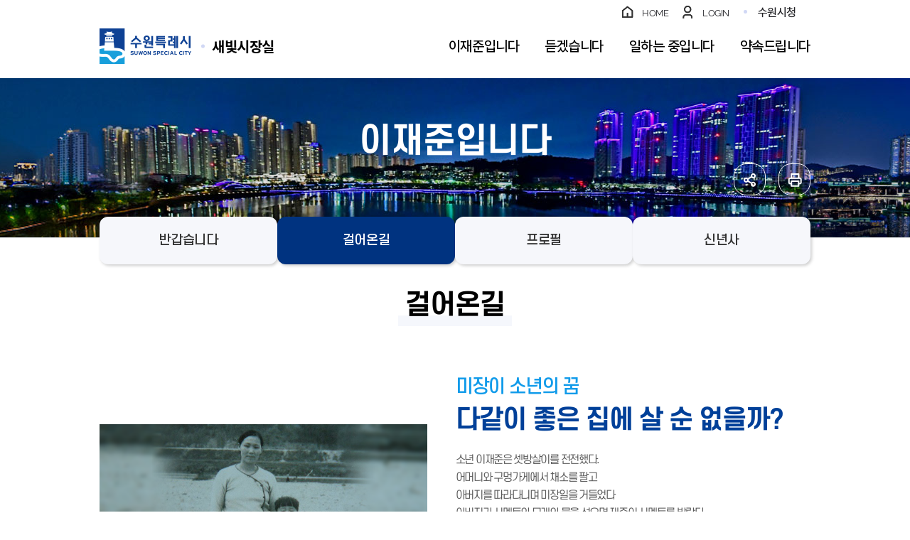

--- FILE ---
content_type: text/html;charset=utf-8
request_url: https://mayor.suwon.go.kr/sw-mayor/sw-mayor-01/sw-mayor-01-04.jsp;jsessionid=7bZl2X06pyPLv1rWnPDx2hfNn857b9Vz71uzCUVy7gWmyUYBzJJPB7uxlOCJrQa3.WAS_servlet_engine1
body_size: 57076
content:
<!DOCTYPE html>
<html lang="ko">
<head>
<meta charset="utf-8">
<meta http-equiv="X-UA-Compatible" content="IE=Edge">
<meta name="viewport" content="width=device-width, initial-scale=1">
<meta name="title" content="수원특례시 새빛시장실">
<meta name="keywords" content="수원특례시장 이재준,시민의소리,소통공간,시민과의 약속">
<meta name="description" content="수원특례시장 이재준,시민의소리,소통공간,시민과의 약속">
<meta name="format-detection" content="telephone=no">
<meta property="og:site_name" content="수원특례시 새빛시장실">
<meta property="og:url" content="https://mayor.suwon.go.kr">
<meta property="og:image" content="">
<meta property="og:title" content="수원특례시 새빛시장실">
<meta property="og:description" content="수원특례시 새빛시장실">
<meta property="og:type" content="website">
<link rel="stylesheet" href="/resources/common_sw/css/font.css" />
<link rel="stylesheet" href="/resources/web/mayor_2022/css/sub2.css?ver=2025122901" />

<!--[if lt IE 9]><script src="/resources/common_sw/js/html5.js"></script><![endif]-->
<script src="/resources/common_sw/js/jquery-1.12.4.min.js"></script>
<script src="/resources/common_sw/js/jquery.screen.min.js"></script>
<script src="/resources/common_sw/js/slick.min.custom.1.6.0.8.js"></script>
<script src="/resources/common_sw/js/slick.extensions.min.js"></script>
<script src="/resources/web/mayor_2022/js/common.js"></script>
<script src="/resources/web/mayor_2022/js/sub.js"></script>
<title>
걸어온길 : 이재준입니다 &gt; 걸어온길</title>
<script src="/resources/common_sw/js/jquery-migrate-1.4.1.min.js"></script>
<link rel="stylesheet" href="/resources/openworks/spi/jquery/colobox/themes/theme5/colorbox.css" />
<script src="/resources/openworks/spi/jquery/colobox/jquery.colorbox-min.js"></script>
<script src="/resources/web/common/js/astx2.min.js"></script>
<script src="/resources/web/common/js/astx2_custom.js"></script>
<script>var bwboxFlag = 'none';</script>
<script src="/resources/web/common/js/suwon.js"></script>
<link rel="stylesheet" href="/resources/common_sw/css/program.css" />
<link rel="stylesheet" href="/resources/common_sw/css/program_media.css" />
<script>
$(document).ready(function(){
    
	if($('.contents_view_tab').length > 0){
	    var dataTarget = $('.contents_view_tab').attr('data-target');
	    $(dataTarget).hide();
	    $('.contents_view_tab > li > a').bind('click', function(){
	        $(dataTarget).hide();
	        $(dataTarget).eq($(this).parent().index()).show();
	        return false;
	    });
	}
});	

function autoResize(i){
    var iframeHeight = i.contentWindow.document.body.scrollHeight;
    i.style.height = iframeHeight + 'px';
}

// 로그인 페이지 이동(되돌아올 주소를 포함)
function globalLogin(href) {
	if(href) {
		$("#globalLoginForm").attr("action",href);
	}
	$("#globalLoginForm").attr("target","_self");
	$("#globalLoginForm").submit();
};
</script>

    <!-- 페이지별 스크립트 -->
<!-- 접속로그 수집영역 START -->
<script type="text/javascript">
//<![CDATA[
	var anlzSessionId = 'anlzPageId';
	var anlzClientIp = '';
//]]>
</script>
<script type="text/javascript">
//<![CDATA[
	var anlzSearchEngine = new Array();
	var anlzMobileOS = new Array();
 
	anlzSearchEngine.push('daum.net');
anlzSearchEngine.push('nate.com');
anlzSearchEngine.push('naver.com');
anlzSearchEngine.push('bing.com');
anlzSearchEngine.push('yahoo.com');
anlzSearchEngine.push('yahoo.co.kr');
anlzSearchEngine.push('google.com');
anlzSearchEngine.push('google.co.kr');
anlzMobileOS.push('iPad');
anlzMobileOS.push('iPhone');
anlzMobileOS.push('Android');

//]]>
</script>
<script type="text/javascript">CTX_PATH="";</script>
<script type="text/javascript" src="/resources/web/popup/js/jquery.cookie.js"></script>
<script type="text/javascript" src="/resources/intra/analyze/tracking/js/detector.js"></script>
<script type="text/javascript" src="/resources/intra/analyze/tracking/js/tracker.js"></script>

<script type="text/javascript">
//<![CDATA[
$().ready(function(){ 
	var logMenuCd = 'sw-mayor-01-04';
	var logMenuYn = 'N';
	var logMenuURI = "/sw-mayor/sw-mayor-01/sw-mayor-01-04.jsp";
	var logMenuQueryStr = "";
	var logMenuGubun = "";
	var logGubunCd = "";
	var logSeqNo = "";
      
	 

	//인기컨텐츠 로그 기록 (시정소식, 행사/축제, 교육)
	if(logMenuCd == 'www04-01' || logMenuCd == 'civil_05' || logMenuCd == 'eco06' || logMenuCd == 'welfare05' || logMenuCd == 'culture04'
	   || logMenuCd == 'env_05' || logMenuCd == 'city05' || logMenuCd == 'traffic05' || logMenuCd == 'cityCreate_04' || logMenuCd == 'healthPolicies_04') {
	     		    
	}
   
	if(logMenuYn == 'Y') {
	    $.ajax({
             type:        "POST",
             url:         "/web/popularityContents/ND_logInsert.do",
             data:        "menuCd="+logMenuCd+"&menuGubun="+logMenuGubun+"&gubunCd="+logGubunCd+"&seqNo="+logSeqNo+"&queryStr="+encodeURIComponent(logMenuQueryStr),
             dataType:    "json",
             contentType: 'application/x-www-form-urlencoded; charset=UTF-8',
             //async:       false,
             success:     function(data) {},
             error:       function () {}
		});
	}
});
//]]>
</script>
<!-- 접속로그 수집영역 END   --><!-- 2025-05-22 서브메뉴 형태 변경 -->
<style>
.sub_visual{height:225px;}
.sub_visual:before{display:none;}
.pathbox{display:none;}
.quick{bottom:55px;right:138px;}
.quick h2{display:none;}
#contents{margin-top:30px;}
.mayor_greeting,
.mayor_history,
.mayor_mani,
.mayor_monitor,
.quick_wrap{position:relative;transform:none;}
.visiting_mayor .intro_box{margin-top:0;}
.purpose,
.general,
.promisemap,
.businessplan{top:0;}
.submenu_info_box{margin-top:-30px;line-height:1.5;font-family:'CoreDream','NotoKr','Malgun Gothic','맑은 고딕',Dotum,'돋움',Helvetica,AppleSDGothicNeo,sans-serif;}
.submenu_info_box button{font-family:inherit;}
.submenu_list_box .list_btn{display:none;position:relative;width:100%;padding:20px 40px 20px 20px;font-size:17px;font-weight:500;letter-spacing:-0.02em;color:#fff;text-align:center;background-color:#109cda;box-sizing:border-box;}
.submenu_list_box .list_btn:after{display:block;content:'';position:absolute;top:50%;right:20px;width:13px;height:8px;background:url('/resources/web/mayor_2022/images/sub/submenu_ico.png') 0 -30px no-repeat;transform:translateY(-50%);}
.submenu_list_box .submenu_lists{display:flex;justify-content:space-between;gap:5px;}
.submenu_list_box .submenu_lists li{position:relative;flex:1 0 0;background-color:#f6f7fb;box-shadow:2px 2px 4px 0px rgba(0, 0, 0, 0.2);border-radius:12px;}
.submenu_list_box .submenu_lists li a{display:flex;align-items:center;justify-content:center;height:100%;padding:20px;font-size:18px;font-weight:500;letter-spacing:-0.02em;color:#333;text-align:center;box-sizing:border-box;transition:all 0.5s;}
.submenu_list_box .submenu_lists li a[target="_blank"] span{position:relative;padding-right:25px;}
.submenu_list_box .submenu_lists li a[target="_blank"] span:after{display:block;content:'';position:absolute;top:50%;right:0;width:18px;height:17px;background:url('/resources/web/mayor_2022/images/sub/submenu_ico.png') 0 0 no-repeat;transform:translateY(-50%);}
/* .submenu_list_box .submenu_lists li:first-child{border-radius:12px 0 0 12px;}
.submenu_list_box .submenu_lists li:last-child{border-radius:0 12px 12px 0;}
.submenu_list_box .submenu_lists li:after{display:block;content:'';position:absolute;top:50%;right:0;width:1px;height:20px;background-color:#d7dadb;transform:translateY(-50%);} */
.submenu_list_box .submenu_lists li:hover,
.submenu_list_box .submenu_lists li.active{background-color:#003380;}
.submenu_list_box .submenu_lists li:hover a,
.submenu_list_box .submenu_lists li.active a{color:#fff;}
.submenu_list_box .submenu_lists li:last-child:after{display:none;}
.submenu_title .title{margin:30px 0 40px 0;text-align:center;font-size:38px;letter-spacing:-0.02em;color:#010101;font-weight:600;}
.submenu_title .title span{position:relative;display:inline-block;padding:0 10px;isolation:isolate;}
.submenu_title .title span:after{display:block;content:'';position:absolute;left:0;bottom:0;width:100%;height:15px;background-color:#f5f7fc;z-index:-1;}
.tab_menu_box:before{display:none;}
.tab_menu_box .tabmenu ul{display:flex;justify-content:center;}
.tab_menu_box .tabmenu ul li{width:20%;}
.tab_menu_box .tabmenu ul li a{padding:0 20px;}
.tab_menu_box .tabmenu ul li a span{font-size:17px;}
.tab_menu_box .tabmenu ul li a,
.tab_menu_box .tabmenu ul li:nth-child(-n+4) a,
.tab_menu_box .tabmenu ul li:nth-child(4n+1) a,
.tab_menu_box .tabmenu ul li:nth-child(n+5) a{border-width:1px;border-left-width:0;}
.tab_menu_box .tabmenu ul li:first-child a{border-left-width:1px;}
.mayor_monitor .answer .result_wrap .result{width:180px;}
.mayor_commit .section1{margin-top:0;}
.mayor_commit .section1 .notice{top:auto;right:0;bottom:0;left:0;}
.mayor_commit .section1 .notice br{display:none;}
.mayor_commit .section1 .stair1{margin-bottom:20px;}
.mayor_commit .section1 .stair1{margin-bottom:20px;}
.mayor_commit .section1 .stair2{margin-bottom:40px;}
.mayor_commit .section1 .stair2:after{bottom:-21px;}
.mayor_commit .section1 .stair2 .vice:after{height:20px;}
.mayor_commit .section1 .stair3 .popup_open{font-size:17px;white-space:nowrap;}
.mayor_commit .section1 .stair3 .popup_open:after{height:20px;}
.mayor_commit .section1 .stair3 .popup_open:hover{font-size:17px;background-color:#f38ba0;color:#fff;}
.businessplan:after{display:none;}
.businessplan .wrap_1370{margin:0 auto;}
.businessplan .wrapbox{padding:0;}
.businessplan .wrapbox .bodybox:before{display:none;}
.businessplan .wrapbox .bodybox .tab_centent .tabitem{display:block;}
.businessplan .wrapbox .bodybox .tab_centent .tabitem .itembox .content .tabitem + .tabitem{margin-top:20px;}
.businessplan .wrapbox .bodybox .tab_centent .tabitem .itembox .content .titlebox{margin-bottom:15px;}
.businessplan .wrapbox .bodybox .tab_centent .tabitem .itembox .content .titlebox .title{font-size:25px;line-height:1.5;}
.mayor_target .temp_titlebox{padding:20px 0;}
.mayor_target .temp_titlebox .deco{height:130px;}
.mayor_target .section3 .temp_box .leftbox{position:relative;padding-right:50px;box-sizing:border-box;}
.mayor_target .section3 .temp_box .leftbox:after{display:block;position:absolute;top:0;right:0;width:1px;height:100%;background-color:#e5e7ee;content:"";}
.mayor_target .section3 .temp_box .rightbox:before{display:none;}
.mayor_target .section4 .process_step_box_wrap{padding:20px;background-color:#f5f7fc;}
.mayor_target .section4 .process_step_box{position:relative;padding:0 60px;box-sizing:border-box;overflow:hidden;overflow-x:auto;}
.mayor_target .section4 .process_step_con{display:grid;grid-template-columns:repeat(3, 1fr);grid-gap:20px;min-width:680px;box-sizing:border-box;}
.mayor_target .section4 .process_step_con > div{width:100%;word-break:break-all;}
.mayor_target .section4 .process_step_con .step_lists{text-align:center;}
.mayor_target .section4 .process_step_con .step_lists li{position:relative;font-size:17px;font-weight:500;line-height:1.5;font-family:'CoreDream','NotoKr','Malgun Gothic','맑은 고딕',Dotum,'돋움',Helvetica,AppleSDGothicNeo,sans-serif;}
.mayor_target .section4 .process_step_con .step_lists li div{position:relative;padding:5px;background-color:#fff;border-radius:8px;}
.mayor_target .section4 .process_step_con .step_lists li span{position:absolute;top:calc(((100% * 4) + 80px) / 2);left:-50px;display:block;height:max-content;letter-spacing:3px;font-size:0;color:transparent;transform:translateY(-50%);z-index:1;writing-mode:vertical-lr;}
.mayor_target .section4 .process_step_con .step_lists li:after{display:block;content:'';position:absolute;top:calc(100% + 6px);left:50%;border:8px solid #fff;border-left-color:transparent;border-right-color:transparent;border-bottom:0 none;transform:translateX(-50%);}
.mayor_target .section4 .process_step_con .step_lists li + li{margin-top:20px;}
.mayor_target .section4 .process_step_con .step_lists li:nth-child(3){margin-top:30px;}
.mayor_target .section4 .process_step_con .step_lists li:nth-child(2):after{top:calc(100% + 16px);z-index:1;}
.mayor_target .section4 .process_step_con > div:first-child .step_lists li:nth-child(3){position:relative;}
.mayor_target .section4 .process_step_con > div:first-child .step_lists li:nth-child(3):before{display:block;content:'';position:absolute;top:-20px;left:-20px;width:calc((100% * 3) + 80px);height:calc((100% * 4) + 100px);background-color:#7a7d96;border-radius:12px;}
.mayor_target .section4 .process_step_con > div:first-child .step_lists li:nth-child(3) span{display:block;font-size:inherit;color:inherit;}
.mayor_target .section4 .process_step_con .step_lists .step_title div{color:#fff;background-color:#109cda;}
.mayor_target .section4 .process_step_con .step_lists .step_end{margin-top:30px;}
.mayor_target .section4 .process_step_con .step_lists .step_end div{color:#fff;background-color:#f38ba0;}
.mayor_target .section4 .process_step_con .step_lists .step_title:after,
.mayor_target .section4 .process_step_con .step_lists .step_end:after{display:none;}
.mayor_law .wrap_1370{margin:0 auto;}
.mayor_law .section1 .bu li{display:flex;align-items:center;gap:20px;}
.mayor_law .section1 .bu li:before{top:50%;transform:translateY(-50%);}
.mayor_law .section1 .bu li + li{margin-top:20px;}
.mayor_law .btn.link:before{display:none;}
.mayor_law .btn.link{display:block;padding:10px 20px;background-color:transparent;color:#666;border:1px solid #c5c9d6;border-radius:30px;}
.mayor_law .btn.link span{position:relative;padding-right:30px;}
.mayor_law .btn.link span:before{display:block; position: absolute;top:50%;right:0;background: url('/resources/web/mayor_2022/images/common/sub_sprite.png') no-repeat 0 0;width: 18px;height: 17px;content:'';transform:translateY(-50%);}
.mayor_sotong .wrap_1370{margin:0 auto;}
.mayor_sotong .sotong_link{display:flex;flex-wrap:wrap;align-items:center;justify-content:center;gap:10px;}
.mayor_sotong .btn.link:before{display:none;}
.mayor_sotong .btn.link{display:block;padding:10px 20px;background-color:transparent;color:#666;border:1px solid #c5c9d6;border-radius:30px;}
.mayor_sotong .btn.link span{position:relative;padding-right:30px;}
.mayor_sotong .btn.link span:before{display:block; position: absolute;top:50%;right:0;background: url('/resources/web/mayor_2022/images/common/sub_sprite.png') no-repeat 0 0;width: 18px;height: 17px;content:'';transform:translateY(-50%);}
.mayor_sotong .btn.link:hover{background-color:#f38ba0;color:#fff;}
.mayor_sotong .btn.link:hover span:before{background-image:url('/resources/web/mayor_2022/images/sub/submenu_ico.png')}
.mayor_sotong .quick_link .link_box_wrap{display:flex;gap:50px;}
.mayor_sotong .quick_link .link_box_wrap .link_box{flex:1 0 1px;padding:40px 80px;border-radius:15px 90px;box-shadow:3px 5px 5px 5px rgba(167, 167, 167, 0.2);}
.mayor_sotong .quick_link .link_box_wrap .link_title{padding-bottom:10px;margin-bottom:20px;color:#666;line-height:1.5;border-bottom:1px dotted #c5c9d6;}
.mayor_sotong .quick_link .sns{padding-top:10px;}
.mayor_sotong .quick_link .sns .sns_link{display:block;}
.mayor_sotong .quick_link .sns .sns_link ul{display:flex;flex-wrap:wrap;justify-content:center;gap:10px;}
.mayor_sotong .quick_link .sns .sns_link ul li{margin:0;}
.mayor_sotong .quick_link .sns .sns_link ul li a .transformbox{border-radius:12px;box-shadow:unset;}
.mayor_sotong .quick_link .sns .sns_link ul li a:hover .transformbox{box-shadow:unset;transform:unset;}
.mayor_sotong .quick_link .minwon .minwon_link ul{display:flex;flex-wrap:wrap;justify-content:center;gap:30px;}
.mayor_sotong .quick_link .minwon .minwon_link ul li{flex:1 0 1px;}
.mayor_sotong .quick_link .minwon .minwon_link ul li a{display:block;padding: 5px;text-align: center;white-space:nowrap;border: 1px solid #c5c9d6;border-radius: 12px;}
.mayor_sotong .quick_link .minwon .minwon_link ul li a span{display:block;font-weight:bold;line-height:1.5;}
.mayor_sotong .quick_link .minwon .minwon_link ul li a span:first-child{padding:0 20px;color:#fff;background-color: #2963d9;border-radius: 12px;}
.mayor_inaug:before{top:0;height:100%;}
@media (max-width: 1650px){
	.addons{margin-top:0;}
}
@media screen and (max-width:1300px){
	.quick{right:auto;left:0;}
}
@media (min-width: 1001px){
	.promisemap .bodywrap .mapbox .listbox .listitem.item01 .layer.layer02{top:0;left:auto;right:200px;}
	.promisemap .bodywrap .mapbox .listbox .listitem.item01 .layer.layer02 .line{left:auto;right:100%;border-left:1px solid #c3c7d5;border-right:0 none;}
	.promisemap .bodywrap .mapbox .listbox .listitem.item01 .layer.layer02 .line:before{right:auto;left:-5px;}
	.promisemap .bodywrap .mapbox .listbox .listitem.item01 .layer.layer02.height .line{height:228px;}
	.promisemap .bodywrap .mapbox .listbox .listitem.item02 .layer.layer04.height .line{height:133px;}
	.promisemap .bodywrap .mapbox .listbox .listitem.item02 .layer.layer05{top:398px;}
	.promisemap .bodywrap .mapbox .listbox .listitem.item02 .layer.layer05 .line{top:50%;left:100%;border-top:1px solid #c3c7d5;border-right:1px solid #c3c7d5;}
	.promisemap .bodywrap .mapbox .listbox .listitem.item02 .layer.layer05 .line:before{bottom:-10px;right:-5px;}
	.promisemap .bodywrap .mapbox .listbox .listitem.item02 .layer.layer05.width .line{width:136px;}
	.promisemap .bodywrap .mapbox .listbox .listitem.item02 .layer.layer05.height .line{height:50px;}
	.promisemap .bodywrap .mapbox .listbox .listitem.item04 .layer.layer02{bottom:0;}
	.promisemap .bodywrap .mapbox .listbox .listitem.item04 .layer.layer02.width .line{width:68px}
	.promisemap .bodywrap .mapbox .listbox .listitem.item04 .layer.layer02.height .line{height:395px;}
	.promisemap .bodywrap .mapbox .listbox .listitem.item04 .layer.layer03{bottom:70px;}
	.promisemap .bodywrap .mapbox .listbox .listitem.item04 .layer.layer03.width .line{width:57px;}
	.promisemap .bodywrap .mapbox .listbox .listitem.item04 .layer.layer03.height .line{height:255px;}
	.promisemap .bodywrap .mapbox .listbox .listitem.item03 .layer.layer01.height .line{height:167px;}
	.promisemap .bodywrap .mapbox .listbox .listitem.item03 .layer.layer04{top:410px;right:0;}
	.promisemap .bodywrap .mapbox .listbox .listitem.item03 .layer.layer04 .line{right:100%;bottom:50%;border-left:1px solid #c3c7d5;border-bottom:1px solid #c3c7d5;}
	.promisemap .bodywrap .mapbox .listbox .listitem.item03 .layer.layer04 .line:before{left:-5px;top:-10px;}
	.promisemap .bodywrap .mapbox .listbox .listitem.item03 .layer.layer04.width .line{width:37px;}
	.promisemap .bodywrap .mapbox .listbox .listitem.item03 .layer.layer04.height .line{height:19px;}
}
@media (min-width: 1001px) and (max-width: 1650px){
	.promisemap .bodywrap .mapbox .listbox .listitem.item01 .layer.layer02{right:124px;}
	.promisemap .bodywrap .mapbox .listbox .listitem.item03 .layer.layer01.width .line{width:29px;}
	.promisemap .bodywrap .mapbox .listbox .listitem.item03 .layer.layer02{max-width:200px;}
	.promisemap .bodywrap .mapbox .listbox .listitem.item03 .layer.layer02 .line{top:49%;right:100%;}
	.promisemap .bodywrap .mapbox .listbox .listitem.item03 .layer.layer02.width .line{width:36px;}
	.promisemap .bodywrap .mapbox .listbox .listitem.item03 .layer.layer02.height .line{height:94px;}
	.promisemap .bodywrap .mapbox .listbox .listitem.item03 .layer.layer04{max-width:200px;}
	.promisemap .bodywrap .mapbox .listbox .listitem.item03 .layer.layer04.width .line{width:12px;}
	.promisemap .bodywrap .mapbox .listbox .listitem.item03 .layer.layer04.height .line{height:31px;}
	.promisemap .bodywrap .mapbox .listbox .listitem.item04 .layer.layer02{right:119px;}
	.promisemap .bodywrap .mapbox .listbox .listitem.item04 .layer.layer03{right:152px;}
}
@media (min-width: 1001px) and (max-width: 1300px){
	.promisemap .bodywrap .mapbox .listbox .listitem.item01 .layer.layer02{right:47px;}
	.promisemap .bodywrap .mapbox .listbox .listitem.item01 .layer.layer02.height .line{height:210px;}
	.promisemap .bodywrap .mapbox .listbox .listitem.item02 .layer.layer05{top:333px;}
	.promisemap .bodywrap .mapbox .listbox .listitem.item02 .layer.layer05.width .line{width:33px;}
	.promisemap .bodywrap .mapbox .listbox .listitem.item03 .layer.layer01{top:10%;}
	.promisemap .bodywrap .mapbox .listbox .listitem.item03 .layer.layer01 .line{border-top:0 none;}
	.promisemap .bodywrap .mapbox .listbox .listitem.item03 .layer.layer02{top:22%;}
	.promisemap .bodywrap .mapbox .listbox .listitem.item03 .layer.layer02.width .line{top:100%;left:32px;width:0;}
	.promisemap .bodywrap .mapbox .listbox .listitem.item03 .layer.layer02.height .line{height:65px;}
	.promisemap .bodywrap .mapbox .listbox .listitem.item03 .layer.layer04{top:360px;max-width:146px;}
	.promisemap .bodywrap .mapbox .listbox .listitem.item03 .layer.layer04.width .line{width:5px;}
	.promisemap .bodywrap .mapbox .listbox .listitem.item03 .layer.layer04.height .line{height:32px;}
	.promisemap .bodywrap .mapbox .listbox .listitem.item04 .layer.layer02{right:0;}
	.promisemap .bodywrap .mapbox .listbox .listitem.item04 .layer.layer02.height .line{height:431px;}
	.promisemap .bodywrap .mapbox .listbox .listitem.item04 .layer.layer03{right:3%;}
	.promisemap .bodywrap .mapbox .listbox .listitem.item04 .layer.layer03.height .line{height:307px;}
}

@media (max-width: 1000px){
	.mayor_monitor .answer .result_wrap{left: calc(50% - 380px);}
	.mayor_monitor .answer .result_wrap .result{width: 180px;}
	.sns {padding-top: 130px;}
	.mayor_commit .section1 .notice{right:50%;left:auto;}
	.mayor_commit .section1 .stair2{margin-bottom:20px;}
	.mayor_commit .section1 .stair3 .popup_open:after{height:1px;}
	.mayor_sotong .quick_link .link_box_wrap{flex-direction:column;}
	.mayor_sotong .quick_link .link_box_wrap .link_box{padding:40px;}
	.mayor_sotong .quick_link .sns .sns_link{width:auto;}
}
@media all and (max-width:800px) {
    .mayor_monitor .answer .result_wrap{left:calc(50% - 125px);bottom: -95px;}
    .mayor_monitor .answer .result_wrap .result{width: 250px;}
}
@media screen and (max-width:640px){
	.sub_visual{height:60px;}
	.submenu_title .title{font-size:30px;}
	.submenu_info_box{margin-top:30px;}
	.submenu_list_box{position:relative;}
	.submenu_list_box .list_btn{display:block;}
	.submenu_list_box .submenu_lists{display:none;flex-direction:column;position:absolute;top:100%;left:0;width:100%;z-index:5;}
	.submenu_list_box .submenu_lists li{background-color:#109cda;border-bottom:1px solid #d7dadb;box-shadow:none;border-radius:0;}
	.submenu_list_box .submenu_lists li a{color:#fff;}
	.submenu_list_box .submenu_lists li:first-child{border-top:1px solid #d7dadb;}
	.submenu_list_box .submenu_lists li:first-child,
	.submenu_list_box .submenu_lists li:last-child{border-radius:0;}
	.submenu_list_box .submenu_lists li:after{display:none;}
	.submenu_list_box .submenu_lists li:hover,
	.submenu_list_box .submenu_lists li.active{background-color:#003380;}
	.tab_menu_box{margin-bottom:40px;z-index:4;}
	.tab_menu_box .tabmenu ul{flex-direction:column;}
	.tab_menu_box .tabmenu ul li{width:auto;}
	.tab_menu_box .tabmenu ul li a{padding:13px 4%;}
	.tab_menu_box .tabmenu ul li a,
	.tab_menu_box .tabmenu ul li:nth-child(-n+4) a,
	.tab_menu_box .tabmenu ul li:nth-child(4n+1) a,
	.tab_menu_box .tabmenu ul li:nth-child(n+5) a{border-width:1px;border-top-width:0;}
	.tab_menu_box .tabmenu ul li:first-child a{border-top-width:1px;}
	.mayor_monitor .answer .result_wrap{left:calc(50% - 100px);}
	.mayor_monitor .answer .result_wrap .result{width: 200px;}
	.mayor_target .temp_titlebox .deco{height:90px;}
}
</style>
<script>
$(document).ready(function(){
    $('.submenu_list_box .list_btn').on('click', function() {
		var $this = $(this),
			$Layer = $this.siblings('.submenu_lists'),
			LayerIsActive = $Layer.is('.active');
		if(!LayerIsActive){
			$Layer.addClass('active').slideDown();
		} else{
			$Layer.removeClass('active').slideUp();
		};
	});
});
</script>
<!-- // 2025-05-22 서브메뉴 형태 변경 -->
</head>

<body id="sub">
<form name="globalLoginForm" id="globalLoginForm" method="post" action="/passni/jsp/index.jsp">
	<input type="hidden" name="appId" value="devSuwonKr" />
<input type="hidden" name="retUrl" value="https://mayor.suwon.go.kr:443/sw-mayor/sw-mayor-01/sw-mayor-01-04.jsp" />
	<input type="hidden" name="URL" value="https://mayor.suwon.go.kr:443/sw-mayor/sw-mayor-01/sw-mayor-01-04.jsp" />
	<input type="submit" style="display:none;" />
</form>
<div class="accessibility">
	<a href="#contents">본문 바로가기</a>
</div>
<div id="wrapper">
    <header id="header">
        <div class="header_top"></div>
        <div class="header_box">
            <div class="bodywrap">
                <h1 class="logo"><a href="/web/mayor/index.do">수원특례시 SUWON SPECIAL CITY <span class="logo_text">새빛시장실</span></a></h1>
                <div class="menu_show">
                    <button type="button" class="menu_button">주메뉴열기</button>
                </div>
            </div>
        </div>
        <div class="lnb">
            <div class="lnb_topbox">
                <div class="title">
                    <span>수원특례시 새빛시장실</span>
                </div>
                <div class="lnb_gnb">
                    <div class="loginbox">
                        <a href="#none" onclick="globalLogin('');return false;">로그인</a>
		   					<a href="http://www.suwon.go.kr/web/register/BD_index.do">회원가입</a>
						</div>
                    <div class="mainbox">
                        <a href="https://www.suwon.go.kr/" target="_blank" title="새창열림">수원시청</a>
                    </div>
                </div>
            </div>
            <nav class="menu after eachdown">
                <h2 class="skip">메뉴</h2>
                <div class="depth depth1">
                    <ul class="depth_list depth1_list clearfix">
                        <li class="depth_item depth1_item">
									<a href="/sw-mayor/sw-mayor-01/sw-mayor-01-01.jsp"  class="depth_text depth1_text"><span>이재준입니다</span></a>
									<div class="depth depth2">
											<ul class="depth_list depth2_list clearfix">
												<li class="depth_item depth2_item clearfix">
															<a href="/sw-mayor/sw-mayor-01/sw-mayor-01-01.jsp"  class="depth_text depth2_text"><span>반갑습니다</span></a>
															</li>
													<li class="depth_item depth2_item clearfix">
															<a href="/sw-mayor/sw-mayor-01/sw-mayor-01-04.jsp"  class="depth_text depth2_text"><span>걸어온길</span></a>
															</li>
													<li class="depth_item depth2_item clearfix">
															<a href="/sw-mayor/sw-mayor-01/sw-mayor-01-02.jsp"  class="depth_text depth2_text"><span>프로필</span></a>
															</li>
													<li class="depth_item depth2_item clearfix">
															<a href="/sw-mayor/sw-mayor-01/sw-mayor-01-03.jsp"  class="depth_text depth2_text"><span>신년사</span></a>
															</li>
													</ul>
										</div>
									</li>
							<li class="depth_item depth1_item">
									<a href="/sw-mayor/sw-mayor-02/sw-mayor-02-05.jsp"  class="depth_text depth1_text"><span>듣겠습니다</span></a>
									<div class="depth depth2">
											<ul class="depth_list depth2_list clearfix">
												<li class="depth_item depth2_item clearfix">
															<a href="/sw-mayor/sw-mayor-02/sw-mayor-02-05.jsp"  class="depth_text depth2_text"><span>시장님 보세요</span></a>
															</li>
													<li class="depth_item depth2_item clearfix">
															<a href="/web/mayor/praiseBoard/BD_list.do"  class="depth_text depth2_text"><span>칭찬합니다</span></a>
															<div class="depth depth3">
																	<ul class="depth_list depth3_list clearfix">
																		<li class="depth_item depth3_item">
																					<a href="/web/mayor/praiseBoard/BD_list.do"  class="depth_text depth3_text"><span>칭찬합니다</span></a>
																					</li>
																			<li class="depth_item depth3_item">
																					<a href="/web/mayor/praise/BD_index.do"  class="depth_text depth3_text"><span>수상내역</span></a>
																					</li>
																			</ul>
																</div>
															</li>
													<li class="depth_item depth2_item clearfix">
															<a href="https://www.suwon.go.kr/mpropose/" target="_blank" title="새창열림" class="depth_text depth2_text"><span>새빛톡톡</span></a>
															</li>
													</ul>
										</div>
									</li>
							<li class="depth_item depth1_item">
									<a href="/web/board/BD_board.list.do?bbsCd=1394"  class="depth_text depth1_text"><span>일하는 중입니다</span></a>
									<div class="depth depth2">
											<ul class="depth_list depth2_list clearfix">
												<li class="depth_item depth2_item clearfix">
															<a href="/web/board/BD_board.list.do?bbsCd=1394"  class="depth_text depth2_text"><span>현장시장실</span></a>
															</li>
													<li class="depth_item depth2_item clearfix">
															<a href="/web/board/BD_board.list.do?bbsCd=1057"  class="depth_text depth2_text"><span>뉴스</span></a>
															</li>
													<li class="depth_item depth2_item clearfix">
															<a href="/web/mayor/BD_itvList.do"  class="depth_text depth2_text"><span>영상</span></a>
															</li>
													<li class="depth_item depth2_item clearfix">
															<a href="/web/board/BD_board.list.do?bbsCd=1397"  class="depth_text depth2_text"><span>카드뉴스</span></a>
															</li>
													<li class="depth_item depth2_item clearfix">
															<a href="/web/board/BD_board.list.do?bbsCd=1415"  class="depth_text depth2_text"><span>말과 글</span></a>
															</li>
													</ul>
										</div>
									</li>
							<li class="depth_item depth1_item">
									<a href="/sw-mayor/sw-mayor-04/sw-mayor-04-03-01.jsp"  class="depth_text depth1_text"><span>약속드립니다</span></a>
									<div class="depth depth2">
											<ul class="depth_list depth2_list clearfix">
												<li class="depth_item depth2_item clearfix">
															<a href="/sw-mayor/sw-mayor-04/sw-mayor-04-03-01.jsp"  class="depth_text depth2_text"><span>매니페스토</span></a>
															</li>
													<li class="depth_item depth2_item clearfix">
															<a href="/sw-mayor/sw-mayor-04/sw-mayor-04-04.jsp"  class="depth_text depth2_text"><span>시정목표와 방침</span></a>
															</li>
													<li class="depth_item depth2_item clearfix">
															<a href="/sw-mayor/sw-mayor-04/sw-mayor-04-05-03.jsp"  class="depth_text depth2_text"><span>공약지도</span></a>
															</li>
													<li class="depth_item depth2_item clearfix">
															<a href="/sw-mayor/sw-mayor-04/sw-mayor-04-05/sw-mayor-04-05-01.jsp"  class="depth_text depth2_text"><span>공약현황</span></a>
															<div class="depth depth3">
																	<ul class="depth_list depth3_list clearfix">
																		<li class="depth_item depth3_item">
																					<a href="/sw-mayor/sw-mayor-04/sw-mayor-04-05/sw-mayor-04-05-01.jsp"  class="depth_text depth3_text"><span>총괄현황</span></a>
																					</li>
																			<li class="depth_item depth3_item">
																					<a href="/sw-mayor/sw-mayor-04/sw-mayor-04-05/sw-mayor-04-05-04.jsp"  class="depth_text depth3_text"><span>재정전망</span></a>
																					</li>
																			<li class="depth_item depth3_item">
																					<a href="/sw-mayor/sw-mayor-04/sw-mayor-04-05/sw-mayor-04-05-05.jsp"  class="depth_text depth3_text"><span>재정운용계획</span></a>
																					</li>
																			<li class="depth_item depth3_item">
																					<a href="/sw-mayor/sw-mayor-04/sw-mayor-04-05/sw-mayor-04-05-06.jsp"  class="depth_text depth3_text"><span>투자계획</span></a>
																					</li>
																			<li class="depth_item depth3_item">
																					<a href="/sw-mayor/sw-mayor-04/sw-mayor-04-05/sw-mayor-04-05-07.jsp"  class="depth_text depth3_text"><span>관련규정</span></a>
																					</li>
																			</ul>
																</div>
															</li>
													<li class="depth_item depth2_item clearfix">
															<a href="/sw-mayor/sw-mayor-04/sw-mayor-04-06/sw-mayor-04-06-01.jsp"  class="depth_text depth2_text"><span>이행실적</span></a>
															<div class="depth depth3">
																	<ul class="depth_list depth3_list clearfix">
																		<li class="depth_item depth3_item">
																					<a href="/sw-mayor/sw-mayor-04/sw-mayor-04-06/sw-mayor-04-06-01.jsp"  class="depth_text depth3_text"><span>탄탄한 경제</span></a>
																					</li>
																			<li class="depth_item depth3_item">
																					<a href="/sw-mayor/sw-mayor-04/sw-mayor-04-06/sw-mayor-04-06-02.jsp"  class="depth_text depth3_text"><span>깨끗한 생활</span></a>
																					</li>
																			<li class="depth_item depth3_item">
																					<a href="/sw-mayor/sw-mayor-04/sw-mayor-04-06/sw-mayor-04-06-03.jsp"  class="depth_text depth3_text"><span>따뜻한 돌봄</span></a>
																					</li>
																			<li class="depth_item depth3_item">
																					<a href="/sw-mayor/sw-mayor-04/sw-mayor-04-06/sw-mayor-04-06-04.jsp"  class="depth_text depth3_text"><span>한가지더</span></a>
																					</li>
																			</ul>
																</div>
															</li>
													<li class="depth_item depth2_item clearfix">
															<a href="/sw-mayor/sw-mayor-04/sw-mayor-04-03/sw-mayor-04-03-02.jsp"  class="depth_text depth2_text"><span>공약관리</span></a>
															<div class="depth depth3">
																	<ul class="depth_list depth3_list clearfix">
																		<li class="depth_item depth3_item">
																					<a href="/sw-mayor/sw-mayor-04/sw-mayor-04-03/sw-mayor-04-03-02.jsp"  class="depth_text depth3_text"><span>공약설계 및 변경</span></a>
																					</li>
																			<li class="depth_item depth3_item">
																					<a href="/sw-mayor/sw-mayor-04/sw-mayor-04-03/sw-mayor-04-03-03-03.jsp"  class="depth_text depth3_text"><span>공약평가</span></a>
																					</li>
																			<li class="depth_item depth3_item">
																					<a href="/web/board/BD_board.list.do?bbsCd=1442"  class="depth_text depth3_text"><span>공약추진 현황</span></a>
																					</li>
																			</ul>
																</div>
															</li>
													<li class="depth_item depth2_item clearfix">
															<a href="/sw-mayor/sw-mayor-04/sw-mayor-04-03-03/sw-mayor-04-03-03-01.jsp"  class="depth_text depth2_text"><span>참여와 소통</span></a>
															<div class="depth depth3">
																	<ul class="depth_list depth3_list clearfix">
																		<li class="depth_item depth3_item">
																					<a href="/sw-mayor/sw-mayor-04/sw-mayor-04-03-03/sw-mayor-04-03-03-01.jsp"  class="depth_text depth3_text"><span>새로운수원위원회</span></a>
																					</li>
																			<li class="depth_item depth3_item">
																					<a href="/sw-mayor/sw-mayor-04/sw-mayor-04-03-03/sw-mayor-04-03-03-04.jsp"  class="depth_text depth3_text"><span>시민평가단</span></a>
																					</li>
																			<li class="depth_item depth3_item">
																					<a href="/sw-mayor/sw-mayor-04/sw-mayor-04-03-03/sw-mayor-04-03-03-06.jsp"  class="depth_text depth3_text"><span>시민모니터단</span></a>
																					</li>
																			<li class="depth_item depth3_item">
																					<a href="/sw-mayor/sw-mayor-04/sw-mayor-04-03-03/sw-mayor-04-03-03-07.jsp"  class="depth_text depth3_text"><span>시민과의 소통</span></a>
																					</li>
																			</ul>
																</div>
															</li>
													</ul>
										</div>
									</li>
							</ul>
                </div>
            </nav>
            <div class="menu_hide">
                <button type="button" class="menu_button">메뉴 닫기</button>
            </div>
        </div>
        <div class="lnb_curtain"><button type="button">메뉴 닫기</button></div>
        <div class="gnb">
            <div class="bodywrap">
                <div class="gnb_group">
                    <a href="/web/mayor/index.do" class="home_btn">HOME</a>
                    <a href="#none" onclick="globalLogin('');return false;" class="login_btn">LOGIN</a>
					<a href="https://www.suwon.go.kr/" target="_blank" title="새창열림" class="suwon_btn">수원시청</a>
                </div>
            </div>
        </div>
    </header>
<div class="sub_visual type1">
		<div class="bodywrap">
			<div class="sub_title">
				<p class="title">이재준입니다</p>
			</div>
			<div class="addons">
				<ul class="addons_list clearfix">
					<li class="addons_item share">
						<button type="button" class="addons_button share_open">공유하기</button>
						<div class="share_panel">
							<h3 class="skip">공유하기</h3>
							<ul class="share_list clearfix">
								<li class="share_item n1"><a href="#" title="새창" class="share_anchor" onclick="subShareToFaceBook(this);">페이스북</a></li>
								<li class="share_item n2"><a href="#" title="새창" class="share_anchor" onclick="subShareToTwitter(this);">트위터</a></li>
								<!-- <li class="share_item n3"><a href="#" title="새창" class="share_anchor" onclick="subShareToKakaoStory(this);">카카오스토리</a></li> -->
								<li class="share_item n4"><a href="#" title="새창" class="share_anchor" onclick="subShareToKakaoTalk(this);">카카오톡</a></li>
								<li class="share_item url"><a href="#" class="share_anchor" onclick="subShareToLink(this);">URL<span class="skip">복사</span></a></li>
							</ul>
							<button type="button" class="share_close">닫기</button>
						</div>
					</li>
					<li class="addons_item print"><button type="button" onclick="subShareToPrint(this);" class="addons_button">인쇄하기</button></li>
				</ul>
			</div>
			<!--pc용-->
			<div class="pathbox">
				<div class="path">
					<ul class="clearfix">
						<li class="home"><a href="/web/mayor/index.do">홈</a></li>
						<li class="list">
								<button type="button" title="목록열기" class="list_btn"><span>이재준입니다</span></button>
								<div class="layer">
									<ul>
										<li><a href="/sw-mayor/sw-mayor-01/sw-mayor-01-01.jsp" ><span>이재준입니다</span></a></li>
											<li><a href="/sw-mayor/sw-mayor-02/sw-mayor-02-05.jsp" ><span>듣겠습니다</span></a></li>
											<li><a href="/web/board/BD_board.list.do?bbsCd=1394" ><span>일하는 중입니다</span></a></li>
											<li><a href="/sw-mayor/sw-mayor-04/sw-mayor-04-03-01.jsp" ><span>약속드립니다</span></a></li>
											</ul>
								</div>
							</li>
						<li class="list">
								<button type="button" title="목록열기" class="list_btn"><span>걸어온길</span></button>
								<div class="layer">
									<ul>
										<li><a href="/sw-mayor/sw-mayor-01/sw-mayor-01-01.jsp" ><span>반갑습니다</span></a></li>
											<li><a href="/sw-mayor/sw-mayor-01/sw-mayor-01-04.jsp" ><span>걸어온길</span></a></li>
											<li><a href="/sw-mayor/sw-mayor-01/sw-mayor-01-02.jsp" ><span>프로필</span></a></li>
											<li><a href="/sw-mayor/sw-mayor-01/sw-mayor-01-03.jsp" ><span>신년사</span></a></li>
											</ul>
								</div>
							</li>
						</ul>
				</div>
			</div>
			<!--모바일용-->
			<div class="pathbox_mobile">
				<div class="path">
					<ul class="clearfix">
						<li class="home"><a href="/web/mayor/index.do">홈</a></li>
						<li class="list"><a href="/sw-mayor/sw-mayor-01/sw-mayor-01-01.jsp"  class="text"><span>이재준입니다</span></a></li>
						<li class="list"><a href="/sw-mayor/sw-mayor-01/sw-mayor-01-04.jsp"  class="text"><span>걸어온길</span></a></li>
						</ul>
				</div>
			</div>
		</div>
	</div>
	<!-- 2025-05-22 서브메뉴 형태 변경 -->
	<div class="submenu_info_box">
		<div class="bodywrap wrap_1370">
			<div class="submenu_list_box">
					<button type="button" title="목록열기" class="list_btn"><span>걸어온길</span></button>
					<ul class="submenu_lists">
						<li >
									<a href="/sw-mayor/sw-mayor-01/sw-mayor-01-01.jsp" ><span>반갑습니다</span></a>
								</li>
							<li class="active">
									<a href="/sw-mayor/sw-mayor-01/sw-mayor-01-04.jsp" ><span>걸어온길</span></a>
								</li>
							<li >
									<a href="/sw-mayor/sw-mayor-01/sw-mayor-01-02.jsp" ><span>프로필</span></a>
								</li>
							<li >
									<a href="/sw-mayor/sw-mayor-01/sw-mayor-01-03.jsp" ><span>신년사</span></a>
								</li>
							</ul>
				</div>
			<div class="submenu_title">
				<p class="title"><span>걸어온길</span></p>
			</div>
		</div>
	</div>
	<!-- // 2025-05-22 서브메뉴 형태 변경 -->
	<div id="contents" class="ctssw-mayor-01-04"><!-- ctsxxx(키번호) -->
	
		<div >
	    			<div class="bodywrap wrap_1370">
<div class="mayor_ljj">
<div class="story_area">
<div class="story_item n1">
<div class="box_wrap photo"><img alt="소년 이재준 사진" src="/resources/web/mayor_2022/images/contents/mayor_ljj_img01.png" /></div>

<div class="box_wrap text">
<p class="title"><em class="sub_tit">미장이 소년의 꿈</em> 다같이 좋은 집에 살 순 없을까?</p>

<div class="txt">
<p>소년 이재준은 셋방살이를 전전했다.</p>

<p>어머니와 구멍가게에서 채소를 팔고<br />
아버지를 따라다니며 미장일을 거들었다</p>

<p>아버지가 시멘트와 모래와 물을 섞으면 재준이 시멘트를 발랐다</p>

<p class="br">늦은 밤,</p>

<p>일을 마치고 돌아오는 길에 항상 지나오던 윗동네의 삐까뻔쩍한 집들.</p>

<p>재준은 그 집을 보며 생각했다</p>

<p>우리도 저런 좋은 집에 살 순 없을까?</p>

<p>소년 재준의 꿈이 그를 도시전문가로, 정치가로 이끌었다</p>
</div>
</div>
</div>

<div class="story_item n2">
<div class="box_wrap text">
<p class="title"><em class="sub_tit">노무현 정부 도시 정책 우등생</em> 도시를 살려내는 &#39;도시 닥터&#39;</p>

<div class="txt">
<p>이재준은 노무현 정부의 정책우등생이었다.</p>

<p>노무현 대통령이 국가균형발전을 위해<br />
도시전문가 이재준을 경북 봉화로 보냈다.</p>

<p>재준은 공무원들과 함께 은어축제를 흥행시켰고<br />
송이버섯 박물관 건립을 추진했다.</p>

<p class="br">사람이 떠나는 봉화가 아니라 찾아오는 봉화가 됐다.</p>

<p>봉화는 2년 연속 전국 1등 지방자치단체가 됐다.</p>

<p>노무현 대통령이 이재준을 초청해 공로를 치하했다.</p>

<p>노무현 대통령과의 첫 만남이었다.</p>
</div>
</div>

<div class="box_wrap photo"><img alt="이재준 사무실 사진" src="/webcontent/ckeditor/2023/4/11/70211ccd-6f24-44a4-958c-0ce035a37f8f.jpg" /></div>
</div>

<div class="story_item n3">
<div class="box_wrap photo"><img alt="염태영 전 수원시장과 이재준 전 수원부시장 사진" src="/resources/web/mayor_2022/images/contents/mayor_ljj_img03.png" /></div>

<div class="box_wrap text">
<p class="title"><em class="sub_tit">부시장 자리에 내건 조건</em> 시장님 청탁도 안됩니다.</p>

<div class="txt">
<p>이재준의 좌우명은 청렴이다.</p>

<p>염태영 당시 수원시장이 부시장을 맡아달라고 했을 때, 조건은 하나였다.</p>

<p>&quot;시장님 청탁도 안 됩니다&quot;</p>

<p>온갖 인&middot;허가를 책임지는 자리였기에<br />
어떤 청탁도 받지 않겠다는 단호한 선언.</p>

<p class="br">빡빡하다는 불만도 있었지만<br />
5년이 지나자 모든 공직자들의 원칙으로 자리 잡았다.</p>

<p>청렴은 그때도, 지금도 이재준의 제1원칙이다.</p>
</div>
</div>
</div>

<div class="story_item n4">
<div class="box_wrap text">
<p class="title"><em class="sub_tit">교과서에 실린 수원 도시 시민계획단</em> 도시의 주인은 시민입니다.</p>

<div class="txt">
<p>2012년 부시장 이재준은 수원시 시민계획단을 모집했다.</p>

<p>초등학생부터 어르신까지<br />
130명의 시민과 100명의 청소년들이 참가해서</p>

<p>20년 뒤 수원시 모습이 담긴 &#39;2030수원도시 기본계획&#39;을 만들어냈다.</p>

<p class="br">도시의 주인을 시민으로 만든 이재준의 실험으로<br />
수원시는 UN해비타트 대상을 받았다.</p>

<p>수원시는 초등학교 4학년 교과서에 실리는 모범 도시가 됐다.</p>
</div>
</div>

<div class="box_wrap photo"><img alt="시민계획단 사진" src="/resources/web/mayor_2022/images/contents/mayor_ljj_img04.png" /></div>
</div>

<div class="story_item n5">
<div class="box_wrap photo"><img alt="차 없는 마을 축제 사진" src="/resources/web/mayor_2022/images/contents/mayor_ljj_img05.png" /></div>

<div class="box_wrap text">
<p class="title"><em class="sub_tit">차를 없애 행궁동을 살리다</em> 동네가 살아날 것입니다</p>

<div class="txt">
<p>이재준은 수원의 구도심을 살리는 데 앞장섰다.</p>

<p>2013년 행궁동에서 한 달 동안 &#39;차 없는 마을 축제&#39;를 개최했다.</p>

<p>처음에 주민들은 집값 떨어진다, 장사 망한다며 반대했다.</p>

<p>재준은 40일 동안 행궁동에 살았다.</p>

<p>슬리퍼 차림에 막걸리를 마시며 주민들을 설득했다.</p>

<p class="br">&quot;동네가 살아날 것입니다. 제가 책임지겠습니다.&quot;</p>

<p>이재준의 집요한 설득에 주민들이 찬성으로 돌아섰다.</p>

<p>75개국 1,250개 도시가 참가했고 100만 명의 방문객이 찾았다.</p>

<p>세계 최초의 차 없는 마을 축제는 성황리에 끝났고<br />
행궁동의 경제도 살아났다.</p>
</div>
</div>
</div>

<div class="story_item n8">
<div class="box_wrap text">
<p class="title"><em class="sub_tit">노무현&middot;문재인 정부의 정책설계사</em> 수원의 경험, 국가의 정책이 되다.</p>

<div class="txt">
<p>인수위를 꾸릴 시간도 없이 취임한<br />
문재인 정부가 이재준을 찾았다.</p>

<p>이재준은 기꺼이 국정기획위 전문 위원이 됐다.</p>

<p>그는 노무현정부의 국가 균형발전정책에<br />
부시장으로 겪었던 경험을 녹여냈다.<br />
수원의 정책이 문재인 정부의 국정과제가 됐다.</p>

<p class="br">생소해하는 사람들에게<br />
그는 &quot;수원에서 다 검증했습니다.&quot;라고 설명했다.</p>

<p class="br">이재준은 노무현, 문재인 정부의 정책설계사다.</p>
</div>
</div>

<div class="box_wrap photo"><img alt="문재인 전 대통령과 이재준 수원시장 사진" src="/resources/web/mayor_2022/images/contents/mayor_ljj_img08.png" /></div>
</div>
</div>
</div>
</div></div>
	    		
	    	<div class="bodywrap wrap_1370">
			<div class="sw_sns_outer">
				<!--SNS 연계 S-->
				<!--SNS 연계 E-->
			</div>
			
			<div class="sw_kogl_outer margin_t_30">
				<!--공공누리 S-->
				<div id="koglView" class="kogl_wrap">
			<!-- 공공누리 제4유형 : 출처표시 + 상업적이용금지 + 변경금지 --> 
					<a href="http://www.kogl.or.kr/open/info/license_info/all.do" target="_blank" title="새창열림">	
					<img src="/resources/web/common/images/img_opentype04.jpg" alt="공공누리 공공저작물 자유이용허락-출처표시,상업용금지,변경금지" />
					</a>
					<span class="txt"><strong>수원시청</strong>이 창작한 <strong>걸어온길</strong> 저작물은 "공공누리" 출처표시-상업적이용금지-변경금지 조건에 따라 이용 할 수 있습니다.</span>
				</div>
	<script type="text/javascript">
//<![CDATA[
$(document).ready(function(){
    var koglStyle = '';
    koglStyle += '<style type="text/css">';
    koglStyle += ' .kogl_wrap {display:none;clear:both;overflow:hidden;margin-top:10px;padding:10px;border:1px solid #b2b2b2;background-color:#fff;}';
    koglStyle += ' .kogl_wrap a {float:left;margin-right:10px;}';
    koglStyle += ' .kogl_wrap span {line-height:20px;}';
    koglStyle += '@media all and (max-width:500px){';
    koglStyle += ' .kogl_wrap a {width:100%;display:block;margin-right:0;float:none;clear:both;text-align:center;}';
    koglStyle += ' .kogl_wrap span {display:block;clear:both;line-height:20px;}';
    koglStyle += '}';
    koglStyle += '</style>';
    $('head').append(koglStyle);
	var koglData = {};
	var koglHTML = '';
	var insertPositionId = '';
	var insertAB = '';
	
			koglData = {domainCd:'6', menuType:'content', menuCode:'sw-mayor-01-04'};
			insertPositionId = '#su_table_btn_area2';
			insertAB = 'before';
		
	if($.trim($('#koglView').html()) != ''){
		if(insertPositionId != '' && $(insertPositionId).length > 0){
			if(insertPositionId == '#su_table_area_view'){
			    if($('#su_write_pageing').length > 0){
					insertPositionId = '#su_write_pageing';
					insertAB = 'after';
				}else if($('#su_table_area_view').length == 0){
					insertPositionId = '#table_area_view';
				}
			}
			if(insertAB == '' || insertAB == 'append'){
				$(insertPositionId).append($('#koglView'));
			}else if(insertAB == 'after'){
				$('#koglView').insertAfter(insertPositionId);
			}else if(insertAB == 'before'){
				$('#koglView').insertBefore(insertPositionId);
			}
		}else{
			$('#print_area').append($('#koglView'));
		}
		$('#koglView').show();
	}
});
//]]>
</script><!--공공누리 E-->
			</div>
			
			<div class="sw_satisfaction_outer">
				<!--satisfaction_survey S-->
				<!--// 만족도 조사 및 담당부서 둘다 노출 -->

        <div class="satisfaction">
	            <p class="skip">콘텐츠 만족도 조사</p>
	            <div class="satisfaction_list clearfix">
	                <p class="question">이 페이지에서 제공하는 정보에 대하여 어느 정도 만족하셨습니까?</p>
	                <form id="frmSatisfy" name="frmSatisfy" method="post" action="/web/satisfy/ND_InsertAction.do" onsubmit="return js_Submit();">
					<input type="hidden" name="menuCode" value="sw-mayor-01-04"/>
					<input type="hidden" name="domainCd" value="6"/>
	                    <fieldset>
	                        <legend>만족도 조사</legend>
	                        <div class="input_radio">
	                        	<span class="item">
	                            	<input type="radio" id="itemNo_5" name="itemNo" value="5" /> <label for="itemNo_5">매우만족</label>
	                            </span>
	                            <span class="item">
			                		<input type="radio" id="itemNo_4" name="itemNo" value="4" /> <label for="itemNo_4">만족</label>
			                	</span>
			                	<span class="item">
			                		<input type="radio" id="itemNo_3" name="itemNo" value="3" /> <label for="itemNo_3">보통</label>
			                	</span>
			                	<span class="item">
			                		<input type="radio" id="itemNo_2" name="itemNo" value="2" /> <label for="itemNo_2">불만족</label>
			                	</span>
			                	<span class="item">
			                		<input type="radio" id="itemNo_1" name="itemNo" value="1" /> <label for="itemNo_1">매우불만족</label>
			                	</span>
	                        </div>
	                        <div class="opinion">
	                            <span class="aa comment"><input type="text" name="comments" maxlength="100" title="의견을 입력해 주세요" placeholder="의견을 입력해 주세요" value="" readonly="readonly" /></span>
	                            <span class="aa"><input type="submit" value="평가하기" /></span>
	                        </div>
	                    </fieldset>
	                </form>
	            </div>
	            </div>
            <script>
            $(document).ready(function(){
                var isLogin = false;
                var commentsEle = $("#frmSatisfy input[name='comments']");
                if(!isLogin){
                    commentsEle.on('click', function(){
                        alert('의견글은 로그인 후 등록 가능 합니다.');
                        return false;
                    });
                }else{
                    commentsEle.prop('readonly', false);
                }
            });
            var js_Submit = function() {
                var itemNoVal = $("#frmSatisfy input[name='itemNo']:checked").val();
                if(!itemNoVal) {
                    alert("만족도 항목을 선택하세요.");
                    $("#frmSatisfy input[name='itemNo']").eq(0).focus();
                    return false;
                }
                
                var commentsEle = $("#frmSatisfy input[name='comments']");
                var commentsVal = $.trim(commentsEle.val());
                if(commentsVal != "" && (commentsVal.length <= 10 || commentsVal.length >= 100)) {
                    alert("의견글은 10자 이상 100자 이내로 등록하여 주세요.");
                    commentsEle.focus();
                    return false;
                }
               
                /* if(itemNoVal == "2" || itemNoVal == "1") {
                    if(commentsVal == "" || commentsVal.length <= 10) {
                        alert("불만족 사유를 10자 이상으로 등록하여 주세요.");
                        commentsEle.focus();
                        return false;
                    }
                } */
                $.ajax({
                    url   : $("#frmSatisfy").attr("action"),
                    type     : "POST",
                    dataType : "json",
                    data	 : $("#frmSatisfy").serialize(),
                    success  : function(response){
                        if(response.result) {
                            alert("만족도 평가를 등록하였습니다.");
                            location.reload();
                        } else {
                            alert(response.message);
                        }
                    }
                });
                return false;
            };
            </script>
        <!--satisfaction_survey E-->
			</div>
		</div>
	</div><!-- //#contents -->

	<!-- //#container -->
    <footer id="footer">
        <div class="footer_con">
            <div class="bodywrap">
                <div class="logo_box"><a href="https://www.suwon.go.kr/" target="_blank" title="새창열림">수원특례시</a></div>
                <div class="footer_info">
                    <div class="footer_nav">
                        <ul class="clearfix">
                            <li><a href="https://www.suwon.go.kr/sw-www/sw-www_09/sw-www_09_02.jsp" target="_blank" title="새창열림">저작권정책</a></li>
							<li><a href="https://www.suwon.go.kr/sw-www/sw-www_09/sw-www_09_01.jsp" target="_blank" title="새창열림"><strong>개인정보 처리방침</strong></a></li>
							<li><a href="https://www.suwon.go.kr/sw-www/www05/www05-01/www05-01-18.jsp" target="_blank" title="새창열림">찾아오시는 길</a></li>
							<li><a href="https://www.suwon.go.kr/sw-www/www05/www05-02/www05-02-02.jsp" target="_blank" title="새창열림">청사안내(당직실)</a></li>
                        </ul>
                    </div>
                    <div class="footer_address">
                        <address>
                            <span class="address">(16490) 경기도 수원시 팔달구 효원로 241(인계동) 수원시청 </span><br />
                            <span class="tel">수원시 휴먼콜센터. <a href="tel:1899-3300">1899-3300</a>, <a href="tel:031-5191-2114">031-5191-2114</a></span>
                        </address>
                        <p class="copyright">Copyright 2019 SUWON SPECIAL CITY All Rights Reserved.</p>
                    </div>
                </div>
            </div>
        </div>
    </footer>
</div>
<!-- //#wrapper -->

<!--번역사이트 등-->
<!--번역사이트 등 E-->

</body>
</html>


--- FILE ---
content_type: application/x-javascript
request_url: https://mayor.suwon.go.kr/resources/web/mayor_2022/js/common.js
body_size: 12214
content:
// 탭메뉴 공통적으로 사용
function tabOn(tab,num,img) {
	var $tab,$tab_btn;
	var tabid=tab, n=num-1, btn_img=img;

	$tab = $(tabid+'> ul > li');
	$tab_btn = $(tabid+'> ul > li > a');

	$tab_btn.siblings().hide();
	$tab.eq(n).addClass('active');
	$tab.eq(n).children('a').siblings().show();

	if(btn_img =='img'){
		var btn = $tab.eq(n).children('a').find("img");
		btn.attr("src",btn.attr("src").replace("_off","_on"));
	}

	$tab_btn.on("click",function(event){
		var realTarget = $(this).attr('href');

		if(realTarget != "#"){
			return
		}
		if(btn_img =='img'){
			for(var i=0;i<$tab.size();i++){
				var btn = $tab.eq(i).children('a').find("img");
				btn.attr("src",btn.attr("src").replace("_on","_off"));
			}
			var active = $(this).parent().attr('class');
			if(active != 'active'){
				var btn_img_off = $(this).find('img')[0];
				btn_img_off.src =  btn_img_off.src.replace('_off','_on');
			}
		}
		$tab_btn.siblings().hide();
		$tab_btn.parent().removeClass('active');

		$(this).siblings().show();
		$(this).parent().addClass('active');

		event.preventDefault();
	});
}

function tabOrg(tabid,a,img) {
	var $tab, $tab_btn,$obj,$obj_view;
	var tabid = tabid, num = a, btn_img = img;

	$tab = $(tabid+' .tab_item  > li');
	$tab_btn = $(tabid+' .tab_item > li > a');
	$obj = $(tabid+' .tab_obj');
	$obj_view = $(tabid+' .tab_obj.n'+num);

	$tab.eq(num-1).addClass('active');
	$obj_view.show();

	if(btn_img =='img'){
		var btn = $tab.eq(num-1).children('a').find("img");
		btn.attr("src",btn.attr("src").replace("_off","_on"));
	}

	$tab.bind("click",function(event){
		if(btn_img =='img'){
			for(var i=0;i<$tab.size();i++){
				var btn = $tab.eq(i).children('a').find("img");
				btn.attr("src",btn.attr("src").replace("_on","_off"));
			}
			var active = $(this).parent().attr('class');
			if(active != 'active'){
				var btn_img_off = $(this).find('img')[0];
				btn_img_off.src =  btn_img_off.src.replace('_off','_on');
			}
		}

		var this_eq = $tab.index( $(this) );
		$tab.removeClass('active');
		$tab.eq(this_eq).addClass('active');

		$obj.hide();
		$(tabid+' .tab_obj.n'+(this_eq+1)).show();

		event.preventDefault ();
	});
}

$(document).ready(function(){
	//이미지 롤오버 
	$('.overimg').mouseover(function (){
		var file = $(this).attr('src').split('/');
		var filename = file[file.length-1];
		var path = '';
		for(i=0 ; i < file.length-1 ; i++){
		 path = ( i == 0 )?path + file[i]:path + '/' + file[i];
		}
		$(this).attr('src',path+'/'+filename.replace('_off.','_on.'));	
	}).mouseout(function(){
		var file = $(this).attr('src').split('/');
		var filename = file[file.length-1];
		var path = '';
		for(i=0 ; i < file.length-1 ; i++){
		 path = ( i == 0 )?path + file[i]:path + '/' + file[i];
		}
		$(this).attr('src',path+'/'+filename.replace('_on.','_off.'));
	});
});

/**
 * @author (주)한신정보기술 퍼블리셔팀
 * @since 2019-03-18
 * @version 1.0.0
 */
(function($) {
    'use strict';

    var $window = $(window),
        $document = $(document),
        $html = $('html'),
        $head = $('head'),
		$screen = $.screen,
        $inArray = $.inArray;

    //브라우저
    var _browser = navigator.userAgent.toLowerCase();

    //ie7일 때
    if(_browser.indexOf('msie 7.0') > -1) {
        _browser = 'ie ie7';

    //ie8일 때
    }else if(_browser.indexOf('msie 8.0') > -1) {
        _browser = 'ie ie8';

    //ie9일 때
    }else if(_browser.indexOf('msie 9.0') > -1) {
        _browser = 'ie ie9';

    //ie10일 때
    }else if(_browser.indexOf('msie 10.0') > -1) {
        _browser = 'ie ie10';

    //ie11일 때
    }else if(_browser.indexOf('trident/7.0') > -1) {
        _browser = 'ie ie11';

    //edge일 때
    }else if(_browser.indexOf('edge') > -1) {
        _browser = 'edge';

    //opera일 때
    }else if(_browser.indexOf('opr') > -1) {
        _browser = 'opera';

    //chrome일 때
    }else if(_browser.indexOf('chrome') > -1) {
        _browser = 'chrome';

    //firefox일 때
    }else if(_browser.indexOf('firefox') > -1) {
        _browser = 'firefox';

    //safari일 때
    }else if(_browser.indexOf('safari') > -1) {
        _browser = 'safari';
    }else{
        _browser = 'unknown';
    }

    /**
     * @name 브라우저 얻기
     * @since 2017-12-06
     * @return {string}
     */
    window.getBrowser = function() {
        return _browser;
    };

    //브라우저 클래스 추가
    $html.addClass(_browser);

    $(function() {
        var $body = $('body'),
            $htmlAndBody = $html.add($body),
            $wrapper = $('#wrapper'),
            $header = $('#header'),
            $container = $('#container'),
            $footer = $('#footer');
		
		
        $window.on('screen:wide screen:web', function(event) {
            window.mode = 'pc';
        });

        $window.on('screen:tablet screen:phone', function(event) {
            window.mode = 'mobile';
        });

        //lnb
        var $lnb = $header.find('.lnb'),
            $lnbShow = $header.find('.menu_show'),
            $lnbShowBtn = $lnbShow.find('.menu_button'),
            $lnbHide = $lnb.find('.menu_hide'),
            $lnbHideBtn = $lnbHide.find('.menu_button'),
            $lnbDepthItem = $lnb.find('.depth_item'),
            $lnbMenu = $lnb.find('.menu'),
            $lnbDepth2FirstChild = $lnbMenu.find('.depth2 > :first-child'),
            $lnbSpy = $lnbMenu.find('.spy:last'),
            lnbHeight;
		if(!$lnb.find('.depth2').length){
			$header.attr('data-depth', 'none');
		}
        $lnbSpy.parents('.depth_item').addClass('actived');
		$lnbSpy.parents('.depth_item').prev('.depth_item').addClass('actived_prev');
		$lnbSpy.parents('.depth_item').next('.depth_item').addClass('actived_next');

        function refreshLnbHeight() {
            lnbHeight = $lnbMenu.css('transition-property', 'none').outerHeight() || '';

            $lnbMenu.css('transition-property', '');
        }

        $lnbShowBtn.on('click', function(event) {
            //클래스 토글
            $html.toggleClass('lnb_show');
        });

        $lnbHideBtn.on('click', function(event) {
            //클래스 토글
            $html.removeClass('lnb_show');
        });
		$('.lnb_curtain button').on('click', function(event) {
            $html.removeClass('lnb_show');
        });

        $lnbDepthItem.on('mouseover focusin', function(event) {
            if(mode === 'pc') {
                var $this = $(this),
                    $depth1Item = ($this.hasClass('depth1_item')) ? $this : $this.parents('.depth1_item');
				if(!$header.is('[data-depth="none"]')){
					if($lnbMenu.hasClass('pulldown')) {
						var maxHeight = 0;

						$lnbDepth2FirstChild.each(function(index, element) {
							var $element = $(element),
								outerHeight = $element.outerHeight() || 0;

							//기존 값 보다 얻은 값이 초과일 때
							if(outerHeight > maxHeight) {
								maxHeight = outerHeight;
							}
						});

						$lnbMenu.height(lnbHeight + maxHeight);
					}else if($lnbMenu.hasClass('eachdown')) {
						$lnbMenu.height(lnbHeight + ($depth1Item.find('.depth_list').outerHeight() || ''));
					}
				}
                $html.addClass('lnb_open');
                $lnbDepthItem.removeClass('active active_prev active_next');
                $this.addClass('active');
				$this.prev('.depth_item').addClass('active_prev');
				$this.next('.depth_item').addClass('active_next');
				$this.parents('li').addClass('active');
				$this.parents('li').prev('.depth_item').addClass('active_prev');
				$this.parents('li').next('.depth_item').addClass('active_next');
            }
            event.stopPropagation();
        }).on('click', function(event) {
            if(mode === 'mobile') {
                var $this = $(this),
                    $depthText = $this.children('.depth_text'),
                    eventTarget = event.target,
					IsActive = $this.is('.active');

                if($depthText.find(eventTarget).length || $depthText[0] === eventTarget) {
                    if($this.hasClass('depth1_item')) {
                        if($this.hasClass('active')) {
                            $html.removeClass('lnb_open');
                        }else{
                            $html.addClass('lnb_open');
                        }
                    }

                    if($this.children('.depth').length) {
						var $Depth = $this.children('.depth'),
							DepthDisplay = $Depth.css('display');
						if(DepthDisplay!=='none'){//하위메뉴가 display:none이 아니면 실행
							if(!IsActive){
								$this.removeClass('active_prev active_next');
								$this.addClass('active').siblings('.depth_item').removeClass('active active_prev active_next');
								$this.prev('.depth_item').addClass('active_prev');
								$this.next('.depth_item').addClass('active_next');
							} else{
								$this.removeClass('active');
								$this.siblings('.depth_item').removeClass('active_prev active_next');
							}
							event.preventDefault();
						}
                    }
                }
            }

            event.stopPropagation();
        }).each(function(index, element) {
            var $element = $(element);

            if($element.children('.depth').length) {
                $element.addClass('has');
            }else{
                $element.addClass('solo');
            }
        });

        $lnbMenu.on('mouseleave', function(event) {
            if(mode === 'pc') {
                $lnbMenu.height('');
                $html.removeClass('lnb_open');
                $lnbDepthItem.removeClass('active active_prev active_next');
            }
        });

		$lnb.find('.depth1_item:last-child .depth:visible:last').find('> .depth_list > .depth_item:last-child .depth_text').on('focusout', function(event) {
			if(mode === 'pc') {
                $lnbMenu.height('');
                $html.removeClass('lnb_open');
                $lnbDepthItem.removeClass('active active_prev active_next');
            }
		});

		//여기서부터 코드 작성해주세요

        $window.on('screen:wide screen:web', function(event) {
            refreshLnbHeight();

            if($lnbSpy.length) {
                $html.removeClass('lnb_open');
                $lnbSpy.parents('.depth_item').removeClass('active');
				$lnbDepthItem.removeClass('active_prev active_next');
            }
        });

        $window.on('screen:tablet screen:phone', function(event) {
            refreshLnbHeight();

            if($lnbSpy.length) {
                $html.addClass('lnb_open');
                $lnbSpy.parents('.depth_item').addClass('active');
				$lnbSpy.parents('.depth_item').prev('.depth_item').addClass('active_prev');
				$lnbSpy.parents('.depth_item').next('.depth_item').addClass('active_next');
            }
        });
    });

    $document.on('ready', function(event) {
        /**
         * @link {https://github.com/JungHyunKwon/screen}
         */
        $screen({
            state : [{
                name : 'wide',
                horizontal : {
                    from : 9999,
                    to : 1201
                }
            }, {
                name : 'web',
                horizontal : {
                    from : 1200,
                    to : 1001
                }
            }, {
                name : 'tablet',
                horizontal : {
                    from : 1000,
                    to : 641
                }
            }, {
                name : 'phone',
                horizontal : {
                    from : 640,
                    to : 0
                }
            }]
        });
    });

    $window.on('load', function(event) {

        $window.on('screen:resize', function(event) {
            
        }).triggerHandler('screen:resize');
    });
})(jQuery);